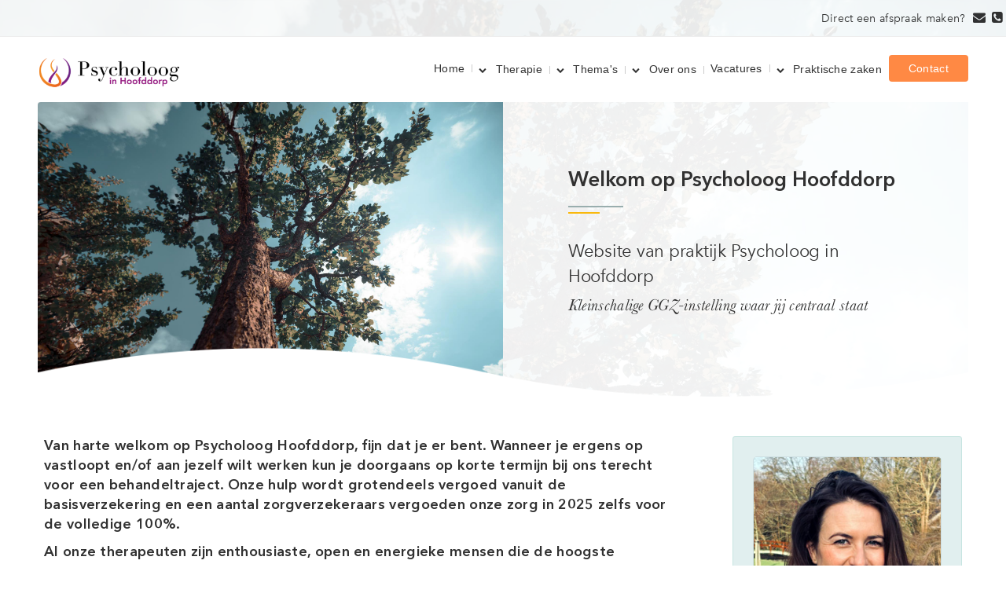

--- FILE ---
content_type: text/html; charset=UTF-8
request_url: https://www.psycholooginhoofddorp.nl/
body_size: 10234
content:
<!DOCTYPE html>
<html lang="nl-NL">
<head>
      <meta charset="UTF-8">
      <meta name="viewport" content="width=device-width, initial-scale=1">
	<title>Psycholoog Hoofddorp - Persoonlijk contact, volledig vergoed en direct geholpen</title>
	<meta name="description" content="In de praktijk van psychologen Maaike Doornaar, Patrick van der Hilst en Laura Rep in Hoofddorp ben je van harte welkom voor individuele psychologische hulp en therapie. Je kunt met vrijwel alle soorten klachten en hulpvragen terecht en onze hulp wordt volledig vergoed door de basisverzekering. In de jaren dat wij werkzaam zijn als psychologen in Hoofddorp hebben we veel ervaring opgedaan en echt een eigen werkwijze ontwikkeld op basis van wetenschappelijk bewzen therapievormen."/>
	<base href="https://www.psycholooginhoofddorp.nl">      <link rel="shortcut icon" type="image/png" href="./favicon.png"/>      <link rel="stylesheet" href="assets/css/eigen-bootstrap.min.css">
      <link rel="stylesheet" href="assets/fontello/css/fontello.css" media='all' />
      <link rel="stylesheet" href="assets/css/style.css">

      <style id="osetin-custom-fonts-inline-css">
        @font-face {
           font-family: 'osavenir';
           src: url('assets/fonts/avenir-normal.woff2') format('woff2'),
           url('assets/fonts/avenir-normal.woff') format('woff');
           font-weight: 400;
           font-style: normal;
        }
	@font-face {
           font-family: 'osavenir';
           src: url('assets/fonts/avenir-demi.woff2') format('woff2'),
           url('assets/fonts/avenir-demi.woff') format('woff');
           font-weight: 700;
           font-style: normal;
        }
	@font-face {
           font-family: 'baskerville';
           src: url('assets/fonts/baskerville-normal.woff2') format('woff2'),
           url('assets/fonts/baskerville-normal.woff') format('woff');
           font-weight: 400;
           font-style: normal;
        }
	@font-face {
           font-family: 'osbodoni';
           src: url('assets/fonts/bodoni-italic.woff2') format('woff2'),
           url('assets/fonts/bodoni-italic.woff') format('woff');
           font-weight: 400;
           font-style: normal;
	}
	@font-face {
           font-family: 'Glyphicons Halflings';
           src: 
           url('../assets/fonts/glyphicons-halflings-regular.eot') format('embedded-opentype'),
	   url('../assets/fonts/glyphicons-halflings-regular.woff2') format('woff2'),
           url('../assets/fonts/glyphicons-halflings-regular.woff') format('woff'),
           url('../assets/fonts/glyphicons-halflings-regular.ttf') format('truetype'),
           url('../assets/fonts/glyphicons-halflings-regular.svg') format('svg');
  	   font-weight: normal;
	   font-style: normal;
         }



      </style><script async src="https://www.googletagmanager.com/gtag/js?id=UA-126487234-1"></script>
<script>
  window.dataLayer = window.dataLayer || [];
  function gtag(){dataLayer.push(arguments);}
  gtag('js', new Date());

  gtag('config', 'UA-126487234-1', { 'anonymize_ip': true });
</script>


<link rel="stylesheet" href="https://cdnjs.cloudflare.com/ajax/libs/OwlCarousel2/2.3.4/assets/owl.carousel.min.css" integrity="sha512-tS3S5qG0BlhnQROyJXvNjeEM4UpMXHrQfTGmbQ1gKmelCxlSEBUaxhRBj/EFTzpbP4RVSrpEikbmdJobCvhE3g==" crossorigin="anonymous" referrerpolicy="no-referrer" />
<link rel="stylesheet" href="https://cdnjs.cloudflare.com/ajax/libs/OwlCarousel2/2.3.4/assets/owl.theme.default.min.css" integrity="sha512-sMXtMNL1zRzolHYKEujM2AqCLUR9F2C4/05cdbxjjLSRvMQIciEPCQZo++nk7go3BtSuK9kfa/s+a4f4i5pLkw==" crossorigin="anonymous" referrerpolicy="no-referrer" />
<style>
.owl-carousel .owl-stage-outer .owl-stage{
    transform:translate3d(0,0,0);
  }
</style>


</head>
<body class="psycholooghoofddorp">
<div class="pageopacity">
  <div class="all-wrapper">
      <div class="all-wrapper-i">
         <div class="os-container top-bar-links-box-container">
            <div class="top-bar-links-box-w">
               <span class="top-bar-social-label">
                Direct een afspraak maken? <a href="neem-contact-op-met-psycholoog-van-der-hilst-hoofddorp.php" style="color:inherit;"><i class="icon-mail-alt" style="font-size:1.1em;margin-left:5px;"></i></a> <a href="tel:023-2052642" style="color:inherit;"><i class="icon-phone-squared" style="font-size:1.1em;"></i></a>
               </span>
            </div>
         </div>
         <nav class="header navbar navbar-default navbar-fixed-top">
            <div class="container-fluid">
                <div class="navbar-header">
                  <button type="button" class="navbar-toggle collapsed" data-toggle="collapse" data-target="#navbar-collapse" aria-expanded="false">
                    <span class="sr-only">Toggle navigation</span>
                    <span class="icon-bar"></span>
                    <span class="icon-bar"></span>
                    <span class="icon-bar"></span>
                  </button>
                  <a class="navbar-brand" href="/"><img src="img/logo-full-big-2020.png" style="display:initial;"  alt="Logo van Psycholoog Hoofddorp"></a>
                </div>
              <div class="collapse navbar-collapse top-menu" id="navbar-collapse">
                <ul class="nav navbar-nav" id="header-menu">
                  <li class=""><a href="/" title="Psychologenpraktijk van Psycholoog Hoofddorp">Home <span class="sr-only">(current)</span></a></li>
                  <li class="dropdown">
                    <a href="#" class="dropdown-toggle" data-toggle="dropdown" role="button" aria-haspopup="true" aria-expanded="false"><i class="icon-down-open mobhide"></i> Therapie <i class="icon-down-open mobdisplay" style="margin-left:8px;"></i></a>
                    <ul class="dropdown-menu">
			<li><a href="therapie/met-welke-hulpvragen-ben-je-bij-mij-aan-het-juiste-adres.php" title="Psychologische hulp en therapie bij diverse klachten en hulpvragen">Waarmee kun je terecht?</a></li>
			<li><a href="therapie/uitleg-over-een-psychologisch-behandeltraject.php" title="over een therapie traject in hoofddorp">Hoe ziet een traject eruit?</a></li>
			<li><a href="therapie/over-de-diverse-therapievormen-en-behandelmethoden.php" title="therapie- en behandelmethoden bij psycholoog hoofddorp">Diverse therapievormen</a></li>
			<li><a href="therapie/over-online-therapie.php" title="therapie online psycholoog">Online therapie</a></li>
			<li><a href="over-ons/beoordelingen-van-clienten-bij-psycholoog-van-der-hilst.php" title="reviews over Psycholoog Hoofddorp">Hoe ervaren cliënten onze hulp?</a></li>
                    </ul>
                  </li>
		  <li class="dropdown">
                    <a href="#" class="dropdown-toggle" data-toggle="dropdown" role="button" aria-haspopup="true" aria-expanded="false"><i class="icon-down-open mobhide"></i> Thema's <i class="icon-down-open mobdisplay" style="margin-left:8px;"></i></a>
		    <ul class="dropdown-menu">
			<li><a href="hulp-bij/therapie-bij-angst-en-paniekklachten-in-hoofddorp.php" title="Therapie in Hoofddorp bij uiteenlopende angstklachten en paniek">Angsten en paniekaanvallen</a></li>
			<li><a href="hulp-bij/stress-en-burnout-therapie-bij-psycholoog-hoofddorp.php" title="Therapie bij burnout en stress in Hoofddorp">Burn-out, stress en spanningsklachten</a></li>
			<li><a href="hulp-bij/psychologische-hulp-hoofddorp-bij-depressie-en-somberheid.php" title="Psychologische hulp in Hoofddorp bij somberheid en depressie">Depressie en somberheid</a></li>
			<li><a href="hulp-bij/therapie-in-hoofddorp-bij-omgaan-met-gevoelens-en-emoties.php" title="Therapie in Hoofddorp bij leren omgaan met gevoelens en emoties">Gevoelens en emoties</a></li>
			<li><a href="hulp-bij/negatief-zelfbeeld-en-zelfkritiek-in-hoofddorp.php" title="hulp bij negatief zelfbeeld in Hoofddorp">Negatief zelfbeeld</a></li>
			<li><a href="hulp-bij/traumaverwerking-bij-psycholoog-van-der-hilst-hoofddorp.php" title="EMDR Traumaverwerking therapie en PTSS in Hoofddorp">Traumatische ervaringen</a></li>
			<li><a href="hulp-bij/therapie-en-leren-omgaan-met-agressie-en-woede.php" title="Therapie in Hoofddorp voor problemen rond agressie en woede">Woede en agressie</a></li>
                    </ul>
                  </li>
                  <li class="dropdown">
                    <a href="#" class="dropdown-toggle" data-toggle="dropdown" role="button" aria-haspopup="true" aria-expanded="false"><i class="icon-down-open mobhide"></i> Over ons <i class="icon-down-open mobdisplay" style="margin-left:8px;"></i></a>
                    <ul class="dropdown-menu">
                     	<li><a href="over-ons/gz-psycholoog-hoofddorp-maaike-doornaar.php" title="GZ-Psycholoog Hoofdorp Maaike Doornaar">Over Maaike Doornaar</a></li>
                      	<li><a href="over-ons/gz-psycholoog-merel-dekker-hoofddorp.php" title="GZ-psycholoog Hoofddorp Merel Dekker">Over Merel Dekker</a></li>
                      	<li><a href="over-ons/psycholoog-laura-rep.php" title="Psycholoog Laura Rep">Over Laura Rep</a></li>
			<li><a href="over-ons/gz-psycholoog-hoofddorp-karolina-drakovac.php" title="Gz-psycholoog Hoofddorp">Over Karolina Drakovac</a></li>
                      	<li><a href="over-ons/online-psycholoog-maryam-tfai.php" title="Online GZ Psycholoog Maryam Tfaï">Over Maryam Tfaï</a></li>
                      	<li><a href="over-ons/psycholoog-in-hoofddorp-charlotte-wolffensperger.php" title="Psycholoog Charlotte Wolffensperger">Over Charlotte Wolffensperger</a></li>
                      	<li><a href="over-ons/psycholoog-mariel-stokman-hoofddorp.php" title="Psycholoog Mariël Stokman">Over Mariël Stokman</a></li>
                      	<li><a href="over-ons/psycholoog-in-hoofddorp-marina-molthoff.php" title="Psycholoog Marina Molthoff">Over Marina Molthoff</a></li>
                      	<li><a href="over-ons/online-psycholoog-lara-lowe.php" title="Psycholoog Lara Löwe">Over Lara Löwe</a></li>
                      	<li><a href="over-ons/gz-psycholoog-selma-ozturk.php" title="GZ Psycholoog Selma Öztürk">Over Selma Öztürk</a></li>
                      	<li><a href="over-ons/psycholoog-muhammed-firat-hoofddorp.php" title="Psycholoog Muhammed Firat">Over Muhammed Firat</a></li>
                      	<li><a href="over-ons/psycholoog-patrick-van-der-hilst-hoofddorp.php" title="Psycholoog Patrick van der Hilst">Over Patrick van der Hilst</a></li>
                      	<li><a href="over-ons/over-monique-van-der-hilst.php" title="Monique van der Hilst">Over Monique van der Hilst</a></li>
                      	<li><a href="over-ons/psycholoog-in-hoofddorp-diane-de-ruijter.php" title="Diane de Ruijter">Over Diane de Ruijter</a></li>
                      	<li><a href="over-ons/psycholoog-in-hoofddorp-tjammie-van-riemsdijk.php" title="Tjammie van Riemsdijk">Over Tjammie van Riemsdijk</a></li>
                      	<li><a href="over-ons/overige-psychologen-in-onze-praktijk.php" title="Overige psychologen in onze praktijk">Overige collega's</a></li>
			<li><a href="over-ons/media.php" title="Diverse media">Social & Media</a></li>
                    </ul>
                  </li>
                  <li class=""><a href="over-ons/vacatures.php" title="vacatures voor psycholoog hoofddorp">Vacatures</a></li>
                  <li class="dropdown">
                    <a href="#" class="dropdown-toggle" data-toggle="dropdown" role="button" aria-haspopup="true" aria-expanded="false"><i class="icon-down-open mobhide"></i> Praktische zaken <i class="icon-down-open mobdisplay" style="margin-left:8px;"></i></a>
                    <ul class="dropdown-menu">
			<li><a href="praktische-informatie/tarieven-voor-psychologische-hulp-en-coaching-in-hoofddorp.php" title="Tarief van Psycholoog Hoofddorp en de vergoedingsmogelijkheden">Tarief en vergoeding</a></li>
			<li><a href="praktische-informatie/locatie-van-psychologenpraktijk-hilst-hoofddorp.php" title="De locatie van onze psychologenpraktijk aan de Hoofdweg 737 in Hoofddorp">Praktijklocatie en bereikbaarheid</a></li>
			<li><a href="praktische-informatie/privacy.php" title="Privacyreglement">Privacy</a></li>
			<li><a href="praktische-informatie/documenten.php" title="Documenten">Documenten</a></li>
			<li><a href="praktische-informatie/klachten.php" title="Informatie over klachtenprocedure">Klachten</a></li>
			<li><a href="praktische-informatie/exclusiecriteria.php" title="Informatie over de exclusiviteitscriteria voor psychologische hulp">Exclusiecriteria</a></li>
			<li><a href="praktische-informatie/wachttijd.php" title="Wachttijd voor psychologische hulp en therapie bij Psycholoog in Hoofddorp">Wachttijd</a></li>
			<li><a href="praktische-informatie/overige-psychologenpraktijken.php" title="websites van collega psychologen en therapeuten">Links</a></li>
                    </ul>
                  </li>
                  <li class="contactBtn"><a href="neem-contact-op-met-psycholoog-van-der-hilst-hoofddorp.php" class="nav-contact">Contact</a></li>
                </ul>
              </div>
            </div>
         </nav>
         <div class="os-container">
            <div>
		<div class="tms-main-info">
                  <div class="tms-image" style="background-image: url('img/banner-psychologenpraktijk-hoofddorp.jpg');border-radius:4px 0 0 0;"></div>
                  <div class="tms-info">
                     <h1>Welkom op Psycholoog Hoofddorp</h1>
                     <div class="welkom mobhide">Website van praktijk Psycholoog in Hoofddorp</div>
                     <div class="tms-quote">Kleinschalige GGZ-instelling waar jij centraal staat</div>
                  </div>
                  <img class="curve-top-img" src="img/curve-top-white.png" alt="bg">
               </div>
               <div class="tms-content-w">
                  <div class="tms-content-i">
                     <div class="tms-content">
                        <p><strong style="font-size:18px;">Van harte welkom op Psycholoog Hoofddorp, fijn dat je er bent. Wanneer je ergens op vastloopt en/of aan jezelf wilt werken kun je doorgaans op korte termijn bij ons terecht voor een behandeltraject. Onze hulp wordt grotendeels vergoed vanuit de basisverzekering en een aantal zorgverzekeraars vergoeden onze zorg in 2025 zelfs voor de volledige 100%.
<div class="mobdisplay"><br></div>
Al onze therapeuten zijn enthousiaste, open en energieke mensen die de hoogste kwaliteit aan zorg leveren. Omdat wij met krachtige behandelmethoden werken zoals cognitieve gedragstherapie en EMDR kun je snel de gewenste groei doormaken.<br><br></strong></p>

<!-- Start melding --><!-- Einde melding -->



<img src="img/psychologen-en-therapeuten-van-praktijk-in-hoofddorp.jpg" class="mobdisplay" style="width:100%;border-radius:4px;margin-top:1em; display:none !important;" alt="psycholoog Patrick van der Hilst">

<h2>Jij staat centraal bij Psycholoog in Hoofddorp</h2>
De therapeuten van Psycholoog in Hoofddorp hebben allen een groot hart voor hun cliënten. We vinden het belangrijk dat jij je écht gehoord voelt. We volgen jouw tempo waarbij jouw persoonlijke hulpvraag centraal staat in de behandeling. Het is belangrijk om te weten hoe jij je mooiste leven voor je ziet en wij stellen daar onze ‘psychologische gereedschapskist’ op af. De behandeling die jij krijgt is dus maatwerk en volledig op jou toegespitst. Uiteraard werken wij met <a href="therapie/over-de-diverse-therapievormen-en-behandelmethoden.php">wetenschappelijk bewezen behandelmethoden</a> zoals cognitieve gedragstherapie, ACT en EMDR. Soms zullen we je vragen om dagelijks te oefenen met nieuwe gedragingen en overtuigingen, zodat je het gewenste resultaat nog sneller zult bereiken. We vinden het belangrijk dat je persoonlijke handvatten krijgt aangereikt om zaken anders te doen, zodat je jouw gewenste pad kunt bewandelen.<br>

<h2>Vergoeding vanuit de basisverzekering</h2>
Wij hebben in 2025 contracten afgesloten met Zorg en Zekerheid, Stad Holland zorgverzekeraar en DSW zorgverzekeraar. Deze zorgverzekeraars vergoeden onze zorg volledig voor 100%. Wel zal, zoals bij iedere zorgverzekeraar, het eigen risico eerst aangesproken worden. Je hebt hiervoor een verwijsbrief van de huisarts nodig. Wij hebben dit jaar geen contracten afgesloten met andere zorgverzekeraars. Het voordeel van contractvrij werken is in onze ogen dat wij hierdoor onze wachtlijsten beperkt kunnen houden. Omdat we dus deels contractvrij werken is er mogelijk sprake van een eigen bijdrage per sessie en vergoed je zorgverzekeraar niet alle kosten van Psycholoog in Hoofddorp, maar wel het grootste gedeelte. Bekijk de <a href="praktische-informatie/tarieven-voor-psychologische-hulp-en-coaching-in-hoofddorp.php" title="psycholoog hoofddorp volledig vergoed">tarieven-pagina</a> voor meer informatie.<br>

<h2>Ook online therapie</h2>
Geen reis, geen wachtruimte, geen gedoe. Gewoon inloggen vanaf je bank, keukentafel of waar jij je op je gemak voelt. <a href="therapie/over-online-therapie.php" title="psycholoog online therapie volledig vergoed">Online therapie</a> is niet zomaar een alternatief: Onderzoek toont aan dat digitale behandelingen net zo goed werken als face-to-face therapie en soms zelfs beter, juist door de flexibiliteit en laagdrempeligheid en het wordt als minder spannend ervaren. Uiteraard werken we met beveiligde systemen die je privacy waarborgen.<br>

<h2>Luisteren naar je eigen behoeften</h2>
Alles draait om balans in het leven. Luisteren naar je eigen behoeften is essentieel om goed in je vel te zitten. Door omstandigheden kun je echter onbedoeld over je eigen grenzen heen gaan. Gebeurt dat te vaak, dan eist dat zijn tol op je fysieke en mentale gezondheid. Vaak weten we wel wat er voor een goede lichamelijke gezondheid nodig is, maar sta je er wel eens bij stil dat je ook de juiste ‘voeding’ voor de geest nodig hebt? De therapeuten van Psycholoog in Hoofddorp geloven sterk dat alles wat je aandacht geeft groeit. Met andere woorden: het niet luisteren naar behoeftes is giftig. Hoe fijn zou het zijn als jij je volledige potentie kunt waarmaken? Wij helpen je om af te reken met negatieve overtuigingen en om de focus weer te richten op datgene wat je wel wilt, zodat je kunt leven naar je persoonlijke waarden.<br>

<h2>Psycholoog in Hoofddorp levert hoge kwaliteit zorg</h2>
Wat onze GGZ-instelling kenmerkt is dat wij de beste behandelmethoden aanbieden en met elkaar combineren. Al onze therapeuten staan voor kwaliteit, beschikken over de juiste diploma’s en staan daarnaast door hun persoonlijke ontwikkeling en jarenlange ervaring als therapeut sterk in hun schoenen. We volgen jaarlijks nieuwe opleidingen en cursussen om onze kennis op het hoogst mogelijke peil te houden.<br>

<h2>Hulp bij uiteenlopende klachten</h2>
In onze GGZ-instelling zien wij cliënten met uiteenlopende klachtenbeelden, denk aan angsten, depressiviteit, fobieën, negatief zelfbeeld, trauma’s, enzovoort. Een beknopt overzicht van deze en andere thema's waarmee we je kunnen helpen, vind je op de pagina <a href="therapie/met-welke-hulpvragen-ben-je-bij-mij-aan-het-juiste-adres.php" title="psychologische hulp en therapie bij uiteenlopende klachten, variërend van depressiviteit tot traumaverwerking">waar kunnen wij je bij helpen?</a>

<h2>Op korte termijn samen aan de slag</h2>
We proberen onze wachtlijsten beperkt te houden, waardoor je doorgaans op redelijk korte termijn kunt starten met je therapie bij ons. Met vragen kun je ons via deze website, per e-mail of telefonisch bereiken. Dit is, evenals aanmelden voor een intake, ook mogelijk <a href="neem-contact-op-met-psycholoog-van-der-hilst-hoofddorp.php">via het contactformulier</a>.<br><br><br>

<div>
<span class="handtekening" style="font-family: 'baskerville', 'Playfair Display', serif; font-weight: 700; font-style: normal;font-size: 1.3em;">
Wij horen graag van je.<br><br>Hartelijke groet,<br>
Team Psycholoog in Hoofddorp<br>
</span><br><br>
<hr>
Ben je psycholoog en heb je interesse om bij Psycholoog in Hoofddorp aan de slag te gaan?<br>Neem dan eens een kijkje bij onze <a href="over-ons/vacatures.php">vacatures</a>.
</div>



                     </div>
                     <div class="tms-side">

                        <div class="cta-box cta-box-color-cyan">
	     <div id="carousel-light" class="carousel slide carousel-fade" style="margin-bottom:2em;">
              <div role="listbox" class="carousel-inner">
                	<div class="item">
			   <a href="over-ons/gz-psycholoog-hoofddorp-maaike-doornaar.php" title="over gz-psycholoog Hoofddorp Maaike Doornaar">
                              <img src="img/psycholoog-hoofddorp-maaike-doornaar.jpg" alt="GZ Psycholoog Maaike Doornaar in Hoofddorp" class="profielfoto">
                              <div class="psynaam">Maaike Doornaar</div>
                           </a>
			</div>

                	<div class="item">
			   <a href="over-ons/psycholoog-patrick-van-der-hilst-hoofddorp.php" title="over psycholoog patrick van der hilst en zijn praktijk in Hoofddorp">
                              <img src="img/psycholoog-patrick-van-der-hilst-hoofddorp.jpg" alt="Psycholoog Patrick van der Hilst in Hoofddorp" class="profielfoto">
                              <div class="psynaam">Patrick van der Hilst</div>
                           </a>
			</div>

                	<div class="item">
			   <a href="over-ons/over-monique-van-der-hilst.php" title="over Monique van der Hilst">
                              <img src="img/hypnotherapeut-monique-van-der-hilst.jpg" alt="Monique van der Hilst" class="profielfoto">
                              <div class="psynaam">Monique van der Hilst</div>
                           </a>
			</div>

                	<div class="item">
			   <a href="over-ons/gz-psycholoog-merel-dekker-hoofddorp.php" title="over gz-psycholoog Merel Dekker">
                              <img src="img/psycholoog-merel-hoofddorp.jpg" alt="GZ-psycholoog Merel Dekker in Hoofddorp" class="profielfoto">
                              <div class="psynaam">Merel Dekker</div>
                           </a>
			</div>

	                <div class="item">
			   <a href="over-ons/psycholoog-laura-rep.php" title="over psychologe Laura Rep">
                              <img src="img/psycholoog-laura-rep.jpg" alt="Psycholoog Laura Rep in Hoofddorp" class="profielfoto">
                              <div class="psynaam">Laura Rep</div>
                           </a>
			</div>

	                <div class="item">
			   <a href="over-ons/gz-psycholoog-hoofddorp-karolina-drakovac.php" title="Gz-psycholoog Hoofddorp Drakovac">
                              <img src="img/psycholoog-karolina-bij-psycholoog-hoofddorp.jpg" alt="GZ psycholoog hoofddorp Androvac" class="profielfoto">
                              <div class="psynaam">Karolina Drakovac</div>
                           </a>
			</div>

	                <div class="item">
			   <a href="over-ons/online-psycholoog-maryam-tfai.php" title="Online GZ psycholoog Hoofddorp Tfaï">
                              <img src="img/maryam-tfai-online-gz-psycholoog-in-hoofddorp.jpg" alt="Online GZ psycholoog Maryam Tfaï" class="profielfoto">
                              <div class="psynaam">Maryam Tfaï</div>
                           </a>
			</div>

	                <div class="item">
			   <a href="over-ons/psycholoog-muhammed-firat-hoofddorp.php" title="Psycholoog Hoofddorp Firat">
                              <img src="img/psycholoog-muhammed-firat-hoofddorp.jpg" alt="Psycholoog Muhammed Firat Hoofddorp" class="profielfoto">
                              <div class="psynaam">Muhammed Fırat</div>
                           </a>
			</div>


	                <div class="item">
			   <a href="over-ons/psycholoog-in-hoofddorp-charlotte-wolffensperger.php" title="Psycholoog Charlotte Wolffensperger">
                              <img src="img/psycholoog-charlotte-wolffensperger-hoofddorp.jpg" alt="Psycholoog hoofddorp Wolffensperger" class="profielfoto">
                              <div class="psynaam">Charlotte Wolffensperger</div>
                           </a>
			</div>

	                <div class="item">
			   <a href="over-ons/psycholoog-mariel-stokman-hoofddorp.php" title="psycholoog Stokman in Hoofddorp">
                              <img src="img/psycholoog-mariel-stokman-hoofddorp.jpg" alt="psycholoog Mariël Stokman in Hoofddorp" class="profielfoto">
                              <div class="psynaam">Mariël Stokman</div>
                           </a>
			</div>

	                <div class="item">
			   <a href="over-ons/psycholoog-in-hoofddorp-marina-molthoff.php" title="psycholoog Marina Molthoff in Hoofddorp">
                              <img src="img/psycholoog-marina-molthoff-hoofddorp.jpg" alt="psycholoog Marina Molthoff in Hoofddorp" class="profielfoto">
                              <div class="psynaam">Marina Molthoff</div>
                           </a>
			</div>

	                <div class="item">
			   <a href="over-ons/gz-psycholoog-selma-ozturk.php" title="GZ-psycholoog Selma Öztürk in Hoofddorp">
                              <img src="img/gz-psycholoog-selma-ozturk-in-hoofddorp.jpg" alt="gz psycholoog Selma Öztürk in Hoofddorp" class="profielfoto">
                              <div class="psynaam">Selma Öztürk</div>
                           </a>
			</div>


	                <div class="item">
			   <a href="over-ons/online-psycholoog-lara-lowe.php" title="online psycholoog Lara Löwe in Hoofddorp">
                              <img src="img/lara-lowe-online-psycholoog-in-hoofddorp.jpg" alt="online psycholoog Lara Löwe in Hoofddorp" class="profielfoto">
                              <div class="psynaam">Lara Löwe</div>
                           </a>
			</div>


  		<a class="left carousel-control" href="#carousel-light" role="button" data-slide="prev">
		    <span class="glyphicon glyphicon-chevron-left" aria-hidden="true"></span>
		    <span class="sr-only">Previous</span>
		</a>
		<a class="right carousel-control" href="#carousel-light" role="button" data-slide="next">
		    <span class="glyphicon glyphicon-chevron-right" aria-hidden="true"></span>
		    <span class="sr-only">Next</span>
		</a>


              </div>

              <ol class="carousel-indicators" style="DISPLAY:NONE !IMPORTANT; position:relative;bottom:unset; left:initial;margin-left: initial; width:initial;">
                <li data-target="#carousel-light" data-slide-to="0" class="active"></li>
                <li data-target="#carousel-light" data-slide-to="1"></li>
                <li data-target="#carousel-light" data-slide-to="2"></li>
                <li data-target="#carousel-light" data-slide-to="3"></li>
                <li data-target="#carousel-light" data-slide-to="4"></li>
                <li data-target="#carousel-light" data-slide-to="5"></li>
                <li data-target="#carousel-light" data-slide-to="6"></li>
                <li data-target="#carousel-light" data-slide-to="7"></li>
              </ol>
            </div>
                           <div class="cta-box-content centertxt">
                              <ul class="style1 linkdecoration">
				<li><i class="icon-ok check"></i>Ervaren therapeuten</li>
				<li><i class="icon-ok check"></i>Diverse therapievormen</li>
				<li><i class="icon-ok check"></i>Afspraak op korte termijn</li>
				<li><i class="icon-ok check"></i>Doorgaans volledig vergoed</li>
		
                              </ul>
                           </div>
                        </div>


                        <div class="tms-social-w">
                           <h4 class="h4side">Samen aan de slag?</h4>
                           <p>Je bent met al je vragen of voor het maken van een afspraak van harte welkom.</p>
                           <a href="neem-contact-op-met-psycholoog-van-der-hilst-hoofddorp.php" class="ctabtn">Contact</a>
                        </div>








                        <div class="widget widget_tag_cloud">
                           <h4 class="h4cloud">Relevante tags</h4>
                           <div class="tagcloud">
				<a href="#" class="tag-cloud-link" style="font-size: 15pt;">psycholoog hoofddorp</a>
				<a href="#" class="tag-cloud-link" style="font-size: 15pt;">emdr</a>
				<a href="#" class="tag-cloud-link" style="font-size: 15pt;">therapie</a>
				<a href="#" class="tag-cloud-link" style="font-size: 15pt;">hoofddorp</a>
				<a href="#" class="tag-cloud-link" style="font-size: 15pt;">psychologenpraktijk</a>
				<a href="#" class="tag-cloud-link" style="font-size: 15pt;">psycholoog in nieuw-vennep</a>
				<a href="#" class="tag-cloud-link" style="font-size: 15pt;">therapeuten</a>
				<a href="#" class="tag-cloud-link" style="font-size: 15pt;">psychologische hulp</a>
				<a href="#" class="tag-cloud-link" style="font-size: 15pt;">psycholoog cruquius</a>
				<a href="#" class="tag-cloud-link" style="font-size: 15pt;">volledig vergoed</a>
				<a href="#" class="tag-cloud-link" style="font-size: 15pt;">psycholoog in aalsmeer</a>
				<a href="#" class="tag-cloud-link" style="font-size: 15pt;">gz psycholoog</a>

                           </div>
                        </div>

                     </div>

                  </div>
               </div>
            </div>
            <div class="os-container bridgecolor mobhide">&nbsp;</div>

			<div class="os-container">
				<div class="pre-footer" style="display:block">
<div class="widget">
				<div class="widget-title"><span>Wij stellen ons team graag even voor</span></div>
					<div class="" style="/*min-height: 50vh;*/ display: block; width: 100%; box-sizing: border-box;">
						<div class="owl-carousel owl-theme">
				                	<div class="item">
		  					   	<a href="over-ons/gz-psycholoog-hoofddorp-maaike-doornaar.php" title="over gz-psycholoog Maaike Doornaar in Hoofddorp" style="text-align: center;">
                	          				    <img src="img/psycholoog-hoofddorp-maaike-doornaar.jpg" alt="GZ Psycholoog Maaike Doornaar in Hoofddorp" class="profielfoto">
					                           <p style="color:black; margin-top:10px;">Maaike Doornaar</p>
 								</a>
							</div>

                					<div class="item">
			   					<a href="over-ons/gz-psycholoog-merel-dekker-hoofddorp.php" title="over gz-psycholoog Merel Dekker" style="text-align: center;">
                              						<img src="img/psycholoog-merel-hoofddorp.jpg" alt="GZ-psycholoog Merel Dekker in Hoofddorp" class="profielfoto">
                              						<p style="color:black; margin-top:10px;">Merel Dekker</p>
                           					</a>
							</div>

	                				<div class="item">
			   					<a href="over-ons/psycholoog-laura-rep.php" title="over psychologe Laura Rep" style="text-align: center;">
                              						<img src="img/psycholoog-laura-rep.jpg" alt="Psycholoog Laura Rep in Hoofddorp" class="profielfoto">
                              						<p style="color:black; margin-top:10px;">Laura Rep</p>
                           					</a>
							</div>

	                				<div  class="item">
			   					<a href="over-ons/gz-psycholoog-hoofddorp-karolina-drakovac.php" title="Gz-psycholoog Hoofddorp Drakovac" style="text-align: center;">
                              						<img src="img/psycholoog-karolina-bij-psycholoog-hoofddorp.jpg" alt="GZ psycholoog hoofddorp Androvac" class="profielfoto">
                              						<p style="color:black; margin-top:10px;">Karolina Drakovac</p>
                           					</a>
							</div>

	                				<div  class="item">
			   					<a href="over-ons/online-psycholoog-maryam-tfai.php" title="Online GZ psycholoog Hoofddorp Tfaï" style="text-align: center;">
                              						<img src="img/maryam-tfai-online-gz-psycholoog-in-hoofddorp.jpg" alt="Online GZ psycholoog Maryam Tfaï" class="profielfoto">
                              						<p style="color:black; margin-top:10px;">Maryam Tfaï</p>
                           					</a>
							</div>


	                				<div class="item">
			   					<a href="over-ons/psycholoog-in-hoofddorp-charlotte-wolffensperger.php" title="Psycholoog Charlotte Wolffensperger" style="text-align: center;">
                              						<img src="img/psycholoog-charlotte-wolffensperger-hoofddorp.jpg" alt="Psycholoog hoofddorp Wolffensperger" class="profielfoto">
                              						<p style="color:black; margin-top:10px;">Charlotte Wolffensperger</p>
                           					</a>
							</div>

	                				<div class="item">
			   					<a href="over-ons/psycholoog-mariel-stokman-hoofddorp.php" title="psycholoog Stokman in Hoofddorp" style="text-align: center;">
                              						<img src="img/psycholoog-mariel-stokman-hoofddorp.jpg" alt="psycholoog Mariël Stokman in Hoofddorp" class="profielfoto">
                              						<p style="color:black; margin-top:10px;">Mariël Stokman</p>
                           					</a>
							</div>

	                				<div class="item">
			   					<a href="over-ons/psycholoog-in-hoofddorp-marina-molthoff.php" title="psycholoog Marina Molthoff in Hoofddorp" style="text-align: center;">
                              						<img src="img/psycholoog-marina-molthoff-hoofddorp.jpg" alt="psycholoog Marina Molthoff in Hoofddorp" class="profielfoto">
                              						<p style="color:black; margin-top:10px;">Marina Molthoff</p>
                           					</a>
							</div>

	                				<div class="item">
			   					<a href="over-ons/gz-psycholoog-selma-ozturk.php" title="GZ-Psycholoog Selma Öztürk van Psycholoog in Hoofddorp" style="text-align: center;">
                              						<img src="img/gz-psycholoog-selma-ozturk-in-hoofddorp.jpg" alt="Selma Öztürk GZ-Psycholoog Hoofddorp" class="profielfoto">
                              						<p style="color:black; margin-top:10px;">Selma Öztürk</p>
                           					</a>
							</div>

	                				<div class="item">
			   					<a href="over-ons/online-psycholoog-lara-lowe.php" title="Online Psycholoog Lara Löwe van Psycholoog in Hoofddorp" style="text-align: center;">
                              						<img src="img/lara-lowe-online-psycholoog-in-hoofddorp.jpg" alt="Lara Löwe, online psycholoog Hoofddorp" class="profielfoto">
                              						<p style="color:black; margin-top:10px;">Lara Löwe</p>
                           					</a>
							</div>

				                	<div class="item">
		  					   	<a href="over-ons/psycholoog-muhammed-firat-hoofddorp.php" title="over psycholoog muhammed firat in Hoofddorp" style="text-align: center;">
                	          				    <img src="img/psycholoog-muhammed-firat-hoofddorp.jpg" alt="Psycholoog Muhammed Firat in Hoofddorp" class="profielfoto">
					                           <p style="color:black; margin-top:10px;">Muhammed Fırat</p>
 								</a>
							</div>


				                	<div class="item">
		  					   	<a href="over-ons/psycholoog-patrick-van-der-hilst-hoofddorp.php" title="over psycholoog patrick van der hilst en zijn praktijk in Hoofddorp" style="text-align: center;">
                	          				    <img src="img/psycholoog-patrick-van-der-hilst-hoofddorp.jpg" alt="Psycholoog Patrick van der Hilst in Hoofddorp" class="profielfoto">
					                           <p style="color:black; margin-top:10px;">Patrick van der Hilst</p>
 								</a>
							</div>


							<div class="item">
								<a href="over-ons/over-monique-van-der-hilst.php" title="over Monique van der Hilst" style="text-align: center;">
 									<img src="img/hypnotherapeut-monique-van-der-hilst.jpg" alt="Monique van der Hilst" class="profielfoto">
                              						<p style="color:black; margin-top:10px;">Monique van der Hilst</p>
                           					</a>
							</div>


	                				<div class="item">
			   					<a href="over-ons/psycholoog-in-hoofddorp-diane-de-ruijter.php" title="Diane de Ruijter, frontoffice medewerker bij Psycholoog in Hoofddorp" style="text-align: center;">
                              						<img src="img/diane-de-ruijter-psycholoog-in-hoofddorp.jpg" alt="Diane de Ruijter, Psycholoog in Hoofddorp" class="profielfoto">
                              						<p style="color:black; margin-top:10px;">Diane de Ruijter</p>
                           					</a>
							</div>

	                				<div class="item">
			   					<a href="over-ons/psycholoog-in-hoofddorp-tjammie-van-riemsdijk.php" title="Tjammie van Riemsdijk, front- en backoffice medewerker bij Psycholoog in Hoofddorp" style="text-align: center;">
                              						<img src="img/tjammie-van-riemsdijk-psycholoog-in-hoofddorp.jpg" alt="Tjammie van Riemsdijk, Praktijk Psycholoog in Hoofddorp" class="profielfoto">
                              						<p style="color:black; margin-top:10px;">Tjammie van Riemsdijk</p>
                           					</a>
							</div>

						</div>
					</div>
</div>
				</div>
			</div>
            <div class="os-container bridgecolor mobhide">&nbsp;</div>

			<div class="os-container mobhide" style="background:rgba(255,255,255,0.45);">
				<div style="padding:30px 30px">
					<div style="font-weight:bold;">Onze laatste posts op social media:</div>
					<script src="https://apps.elfsight.com/p/platform.js" defer></script>
					<div class="elfsight-app-19b204f6-075e-4f88-a845-bd7d1f76bc54"></div>
				</div>
			</div>

			<div class="os-container mobdisplay">
				<div class="pre-footer">
					<script src="https://apps.elfsight.com/p/platform.js" defer></script>
					<div class="elfsight-app-3fd4912e-0d59-4f33-bd16-86c3541fe88c"></div>
				</div>
			</div>


            <div class="os-container bridgecolor mobhide">&nbsp;</div>

			<div class="os-container">
				<div class="pre-footer widgets-count-4" style="">
					<aside class="widget">
						<div class="widget-title"><span>Waarom kiezen voor ons?</span></div>
						<div class="textwidget"><p>
							<ul class="ftrlink" style="list-style:none;">
								<li>&#10003; Kleinschalig en betrokken</li>
								<li>&#10003; Werken met bewezen methodes</li>
								<li>&#10003; Doorgaans grotendeels vergoed</li>
								<li>&#10003; Doorgaans beperkte wachttijd</li>
								<li>&#10003; Zowel in de praktijk als online</li>
							</ul>
						</p></div>
					</aside>
					<aside class="widget">
						<div class="widget-title"><span>Ervaringen van cliënten</span></div>
						<div class="textwidget">"Patrick heeft me op de juiste momenten de goede kant opgestuurd én altijd de vinger op de juiste plek kunnen leggen..."<br><br><a href="over-ons/beoordelingen-van-clienten-bij-psycholoog-van-der-hilst.php" title="Lees meer ervaringen en reviews van de cliënten van psycholoog Hoofddorp">Meer cliëntervaringen <i class="icon-angle-double-right"></i></a></div>
					</aside>
					<aside class="widget">
						<div class="widget-title"><span>Psycholoog Hoofddorp</span></div>
						<div class="textwidget">
							<ul class="ftrlink" style="list-style:none;">
								<li><i class="icon-home" style="font-size:0.8em;"></i> <a href="praktische-informatie/locatie-van-psychologenpraktijk-hilst-hoofddorp.php" title="praktijklocatie van psychologenpraktijk Hoofddorp aan de Hoofdweg">Hoofdweg 772, Hoofddorp</a></li>
								<li><i class="icon-at" style="font-size:0.8em;"></i> <a href="neem-contact-op-met-psycholoog-van-der-hilst-hoofddorp.php">info@psycholooginhoofddorp.nl</a></li>
								<li><i class="icon-phone" style="font-size:0.8em;"></i> <a href="tel:023-2052642">023-2052642</a></li>
							</ul><br>
							<a href="neem-contact-op-met-psycholoog-van-der-hilst-hoofddorp.php" title="Neem contact op met psycholoog Van der Hilst">Contact opnemen <i class="icon-angle-double-right"></i></a>
						</div>
					</aside>
					<aside class="widget">
						<div class="widget-title"><span>Deel onze site</span></div>
						<div class="textwidget custom-html-widget"><div class="sharethis-inline-share-buttons"></div></div>
					</aside>        
				</div>
			</div>

            <div class="os-container">
               <div class="main-footer with-social color-scheme-light">
                  <div class="footer-copy-and-menu-w">
                     <div class="footer-copyright">
                        <span>&copy; 2018 - 2025 <a href="/">Psycholoog in Hoofddorp</a></span>
                        <div class="footer-social-w"><a href="disclaimer.php">Disclaimer</a> | <a href="img/pdf/Goedgekeurd_kwaliteitsstatuut_ggz.pdf">Kwaliteitsstatuut</a> | <a href="img/pdf/professioneel_statuut_PiH_met_watermerk_juli_2022.pdf">Professioneel statuut</a> | <a href="sitemap.xml">Sitemap</a> | <a href="https://www.clientplus.nl" title="ClientPlus online marketing voor psychologen" target="_blank">Website door ClientPlus</a></div>
                     </div>
                  </div>
               </div>
               <div class="display-type"></div>
            </div>
			
         </div>
      </div> 
	<script src="assets/js/jquery-3.3.1.min.js"></script>


<script>
(function($){
  var $carousel = $('#carousel-light');
  if (!$carousel.length) return;

  var $inner = $carousel.find('.carousel-inner');

  // Pak ALLE slides maar laat controls/etc. met rust
  var $items = $inner.children('.item').detach(); // haal alleen de slides los
  var items = $items.get();

  // Fisher–Yates shuffle
  for (var i = items.length - 1; i > 0; i--) {
    var j = Math.floor(Math.random() * (i + 1));
    var t = items[i]; items[i] = items[j]; items[j] = t;
  }

  // Verwijder 'active' van alle items en zet de eerste weer active
  $(items).removeClass('active');
  if (items.length) $(items[0]).addClass('active');

  // Plaats de geshuffelde items TERUG vóór de rest van de content in .carousel-inner
  // (zodat je left/right anchors — die bij jou in .carousel-inner staan — blijven bestaan)
  $inner.prepend(items);

  // Indicators opnieuw opbouwen (optioneel; jij hebt ze verborgen maar indexen kloppen dan wel)
  var $ind = $carousel.find('.carousel-indicators');
  if ($ind.length) {
    $ind.empty();
    for (var k = 0; k < items.length; k++) {
      $('<li>', {
        'data-target': '#carousel-light',
        'data-slide-to': k,
        'class': k === 0 ? 'active' : ''
      }).appendTo($ind);
    }
  }

  // Als Bootstrap al aanwezig is, reset naar eerste slide
  if ($.fn.carousel) {
    $carousel.carousel(0);
  }
})(jQuery);
</script>



<script type="text/javascript">
function downloadJSAtOnload() {
var element = document.createElement("script");
element.src = "assets/js/bootstrap-3.3.7.min.js";
document.body.appendChild(element);
}
if (window.addEventListener)
window.addEventListener("load", downloadJSAtOnload, false);
else if (window.attachEvent)
window.attachEvent("onload", downloadJSAtOnload);
else window.onload = downloadJSAtOnload;
</script>


<script type="text/javascript">
function downloadJSAtOnload() {
var element = document.createElement("script");
element.src = "//platform-api.sharethis.com/js/sharethis.js#property=5bad040983d4a800114eaaff&product=inline-share-buttons";
document.body.appendChild(element);
}
if (window.addEventListener)
window.addEventListener("load", downloadJSAtOnload, false);
else if (window.attachEvent)
window.attachEvent("onload", downloadJSAtOnload);
else window.onload = downloadJSAtOnload;
</script>

<script src="https://cdnjs.cloudflare.com/ajax/libs/OwlCarousel2/2.3.4/owl.carousel.min.js" integrity="sha512-bPs7Ae6pVvhOSiIcyUClR7/q2OAsRiovw4vAkX+zJbw3ShAeeqezq50RIIcIURq7Oa20rW2n2q+fyXBNcU9lrw==" crossorigin="anonymous" referrerpolicy="no-referrer"></script>
<script>
(function($){
  // Voor elke Owl op de pagina: shuffle eerst de .item's en init daarna Owl
  $('.owl-carousel').each(function () {
    var $oc = $(this);

    // Pak alle items als array
    var items = $oc.children('.item').get();

    // Fisher–Yates shuffle (betere random dan sort/Math.random)
    for (var i = items.length - 1; i > 0; i--) {
      var j = Math.floor(Math.random() * (i + 1));
      var tmp = items[i];
      items[i] = items[j];
      items[j] = tmp;
    }

    // Zet de geshuffelde items terug in de carousel
    $oc.empty().append(items);

    // JOUW bestaande instellingen (ongewijzigd overgenomen)
    $oc.owlCarousel({
      items: 4,
      nav: true,
      stagePadding: 10,
      margin: 10,
      responsiveClass: true,
      responsive: {
        0: { items: 3, nav: false },
        600: { items: 3, nav: false },
        1000: { items: 5, nav: false, loop: false }
      }
    });
  });
})(jQuery);
</script>
	  </div>
	  </div>
   </body>
</html>

--- FILE ---
content_type: text/css
request_url: https://www.psycholooginhoofddorp.nl/assets/fontello/css/fontello.css
body_size: 932
content:
@font-face {
  font-family: 'fontello';
  src: url('../font/fontello.eot?60066343');
  src: url('../font/fontello.eot?60066343#iefix') format('embedded-opentype'),
       url('../font/fontello.woff2?60066343') format('woff2'),
       url('../font/fontello.woff?60066343') format('woff'),
       url('../font/fontello.ttf?60066343') format('truetype'),
       url('../font/fontello.svg?60066343#fontello') format('svg');
  font-weight: normal;
  font-style: normal;
}
/* Chrome hack: SVG is rendered more smooth in Windozze. 100% magic, uncomment if you need it. */
/* Note, that will break hinting! In other OS-es font will be not as sharp as it could be */
/*
@media screen and (-webkit-min-device-pixel-ratio:0) {
  @font-face {
    font-family: 'fontello';
    src: url('../font/fontello.svg?60066343#fontello') format('svg');
  }
}
*/
 
 [class^="icon-"]:before, [class*=" icon-"]:before {
  font-family: "fontello";
  font-style: normal;
  font-weight: normal;
  speak: none;
 
  display: inline-block;
  text-decoration: inherit;
  width: 1em;
  margin-right: .2em;
  text-align: center;
  /* opacity: .8; */
 
  /* For safety - reset parent styles, that can break glyph codes*/
  font-variant: normal;
  text-transform: none;
 
  /* fix buttons height, for twitter bootstrap */
  line-height: 1em;
 
  /* Animation center compensation - margins should be symmetric */
 
  /* you can be more comfortable with increased icons size */
  /* font-size: 120%; */
 
  /* Font smoothing. That was taken from TWBS */
  -webkit-font-smoothing: antialiased;
  -moz-osx-font-smoothing: grayscale;
 
  /* Uncomment for 3D effect */
  /* text-shadow: 1px 1px 1px rgba(127, 127, 127, 0.3); */
}
 
.icon-down-open:before { content: '\e800'; } /* '' */
.icon-ok:before { content: '\e801'; } /* '' */
.icon-left-open:before { content: '\e802'; } /* '' */
.icon-right-open:before { content: '\e803'; } /* '' */
.icon-up-open:before { content: '\e804'; } /* '' */
.icon-mail:before { content: '\e805'; } /* '' */
.icon-star:before { content: '\e806'; } /* '' */
.icon-star-empty:before { content: '\e807'; } /* '' */
.icon-phone:before { content: '\e808'; } /* '' */
.icon-comment:before { content: '\e809'; } /* '' */
.icon-chat:before { content: '\e80a'; } /* '' */
.icon-home:before { content: '\e80b'; } /* '' */
.icon-home-1:before { content: '\e80c'; } /* '' */
.icon-link-ext:before { content: '\f08e'; } /* '' */
.icon-phone-squared:before { content: '\f098'; } /* '' */
.icon-twitter:before { content: '\f099'; } /* '' */
.icon-facebook:before { content: '\f09a'; } /* '' */
.icon-menu:before { content: '\f0c9'; } /* '' */
.icon-gplus:before { content: '\f0d5'; } /* '' */
.icon-mail-alt:before { content: '\f0e0'; } /* '' */
.icon-linkedin:before { content: '\f0e1'; } /* '' */
.icon-chat-empty:before { content: '\f0e6'; } /* '' */
.icon-angle-double-right:before { content: '\f101'; } /* '' */
.icon-angle-down:before { content: '\f107'; } /* '' */
.icon-mobile:before { content: '\f10b'; } /* '' */
.icon-quote-left:before { content: '\f10d'; } /* '' */
.icon-quote-right:before { content: '\f10e'; } /* '' */
.icon-spinner:before { content: '\f110'; } /* '' */
.icon-smile:before { content: '\f118'; } /* '' */
.icon-angle-circled-right:before { content: '\f138'; } /* '' */
.icon-youtube:before { content: '\f167'; } /* '' */
.icon-google:before { content: '\f1a0'; } /* '' */
.icon-wechat:before { content: '\f1d7'; } /* '' */
.icon-share:before { content: '\f1e0'; } /* '' */
.icon-at:before { content: '\f1fa'; } /* '' */
.icon-facebook-official:before { content: '\f230'; } /* '' */
.icon-whatsapp:before { content: '\f232'; } /* '' */
.icon-battery-4:before { content: '\f240'; } /* '' */
.icon-battery-3:before { content: '\f241'; } /* '' */
.icon-battery-2:before { content: '\f242'; } /* '' */
.icon-battery-1:before { content: '\f243'; } /* '' */
.icon-battery-0:before { content: '\f244'; } /* '' */
.icon-envelope-open:before { content: '\f2b6'; } /* '' */
.icon-envelope-open-o:before { content: '\f2b7'; } /* '' */
.icon-twitter-squared:before { content: '\f304'; } /* '' */
.icon-facebook-squared:before { content: '\f308'; } /* '' */